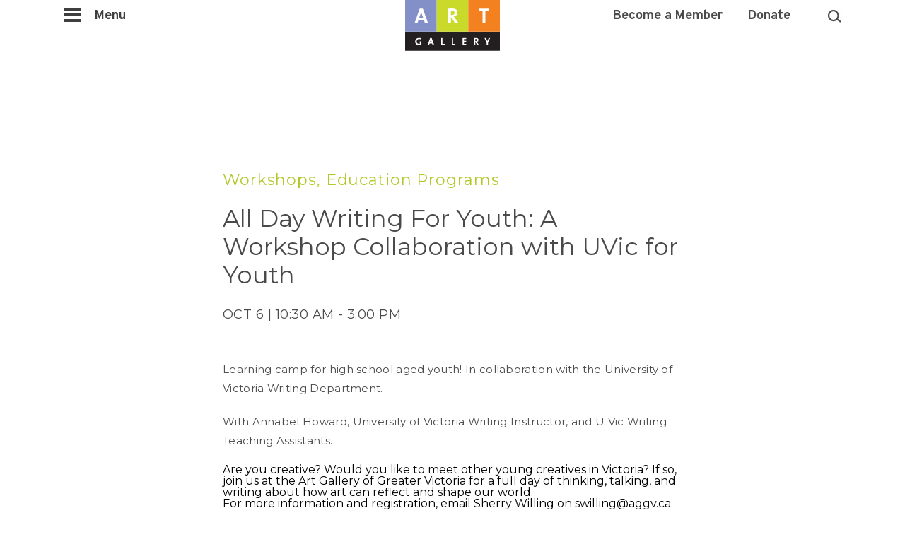

--- FILE ---
content_type: text/html; charset=UTF-8
request_url: https://aggv.ca/events/all-day-writing-for-youth-a-workshop-collaboration-with-uvic-for-youth/
body_size: 16981
content:
<!DOCTYPE html>
<html>
    <head>
        <title>All Day Writing For Youth: A Workshop Collaboration with UVic for Youth | Art Gallery of Greater Victoria</title>
        <meta charset="UTF-8">
        <meta name="viewport" content="width=device-width, initial-scale=1.0">
        <link rel="shortcut icon" type="image/x-icon" href="/wp-content/themes/art/favicon_0.ico">
        <meta name='robots' content='index, follow, max-image-preview:large, max-snippet:-1, max-video-preview:-1' />

            <script data-no-defer="1" data-ezscrex="false" data-cfasync="false" data-pagespeed-no-defer data-cookieconsent="ignore">
                var ctPublicFunctions = {"_ajax_nonce":"8840b72dd9","_rest_nonce":"bae892fe28","_ajax_url":"\/wp-admin\/admin-ajax.php","_rest_url":"https:\/\/aggv.ca\/wp-json\/","data__cookies_type":"none","data__ajax_type":"admin_ajax","data__bot_detector_enabled":1,"data__frontend_data_log_enabled":1,"cookiePrefix":"","wprocket_detected":false,"host_url":"aggv.ca","text__ee_click_to_select":"Click to select the whole data","text__ee_original_email":"The complete one is","text__ee_got_it":"Got it","text__ee_blocked":"Blocked","text__ee_cannot_connect":"Cannot connect","text__ee_cannot_decode":"Can not decode email. Unknown reason","text__ee_email_decoder":"CleanTalk email decoder","text__ee_wait_for_decoding":"The magic is on the way!","text__ee_decoding_process":"Please wait a few seconds while we decode the contact data."}
            </script>
        
            <script data-no-defer="1" data-ezscrex="false" data-cfasync="false" data-pagespeed-no-defer data-cookieconsent="ignore">
                var ctPublic = {"_ajax_nonce":"8840b72dd9","settings__forms__check_internal":0,"settings__forms__check_external":0,"settings__forms__force_protection":0,"settings__forms__search_test":1,"settings__forms__wc_add_to_cart":0,"settings__data__bot_detector_enabled":1,"settings__sfw__anti_crawler":0,"blog_home":"https:\/\/aggv.ca\/","pixel__setting":"3","pixel__enabled":false,"pixel__url":"https:\/\/moderate9-v4.cleantalk.org\/pixel\/1264d5ea1a9066baec71d4bbb19cc808.gif","data__email_check_before_post":1,"data__email_check_exist_post":0,"data__cookies_type":"none","data__key_is_ok":false,"data__visible_fields_required":true,"wl_brandname":"Anti-Spam by CleanTalk","wl_brandname_short":"CleanTalk","ct_checkjs_key":2048901151,"emailEncoderPassKey":"86ccd00a3b1da59db94a85a713742562","bot_detector_forms_excluded":"W10=","advancedCacheExists":false,"varnishCacheExists":false,"wc_ajax_add_to_cart":false}
            </script>
        
	<!-- This site is optimized with the Yoast SEO plugin v26.7 - https://yoast.com/wordpress/plugins/seo/ -->
	<link rel="canonical" href="https://aggv.ca/events/all-day-writing-for-youth-a-workshop-collaboration-with-uvic-for-youth/" />
	<meta property="og:locale" content="en_US" />
	<meta property="og:type" content="article" />
	<meta property="og:title" content="All Day Writing For Youth: A Workshop Collaboration with UVic for Youth - Art Gallery of Greater Victoria" />
	<meta property="og:description" content="Learning camp for high school aged youth! In collaboration with the University of Victoria Writing Department. With Annabel Howard, University of Victoria Writing Instructor, and U Vic Writing Teaching Assistants. Are you creative? Would you like to meet other young creatives in Victoria? If so, join us at the Art Gallery of Greater Victoria for [&hellip;]" />
	<meta property="og:url" content="https://aggv.ca/events/all-day-writing-for-youth-a-workshop-collaboration-with-uvic-for-youth/" />
	<meta property="og:site_name" content="Art Gallery of Greater Victoria" />
	<meta property="article:modified_time" content="2018-08-28T17:45:04+00:00" />
	<meta property="og:image" content="https://aggv.ca/wp-content/uploads/2018/06/youth-web-writing-e1528409371873.png" />
	<meta property="og:image:width" content="988" />
	<meta property="og:image:height" content="288" />
	<meta property="og:image:type" content="image/png" />
	<meta name="twitter:card" content="summary_large_image" />
	<script type="application/ld+json" class="yoast-schema-graph">{"@context":"https://schema.org","@graph":[{"@type":"WebPage","@id":"https://aggv.ca/events/all-day-writing-for-youth-a-workshop-collaboration-with-uvic-for-youth/","url":"https://aggv.ca/events/all-day-writing-for-youth-a-workshop-collaboration-with-uvic-for-youth/","name":"All Day Writing For Youth: A Workshop Collaboration with UVic for Youth - Art Gallery of Greater Victoria","isPartOf":{"@id":"https://aggv.ca/#website"},"primaryImageOfPage":{"@id":"https://aggv.ca/events/all-day-writing-for-youth-a-workshop-collaboration-with-uvic-for-youth/#primaryimage"},"image":{"@id":"https://aggv.ca/events/all-day-writing-for-youth-a-workshop-collaboration-with-uvic-for-youth/#primaryimage"},"thumbnailUrl":"https://aggv.ca/wp-content/uploads/2018/06/youth-web-writing-e1528409371873.png","datePublished":"2018-08-23T18:31:48+00:00","dateModified":"2018-08-28T17:45:04+00:00","breadcrumb":{"@id":"https://aggv.ca/events/all-day-writing-for-youth-a-workshop-collaboration-with-uvic-for-youth/#breadcrumb"},"inLanguage":"en-US","potentialAction":[{"@type":"ReadAction","target":["https://aggv.ca/events/all-day-writing-for-youth-a-workshop-collaboration-with-uvic-for-youth/"]}]},{"@type":"ImageObject","inLanguage":"en-US","@id":"https://aggv.ca/events/all-day-writing-for-youth-a-workshop-collaboration-with-uvic-for-youth/#primaryimage","url":"https://aggv.ca/wp-content/uploads/2018/06/youth-web-writing-e1528409371873.png","contentUrl":"https://aggv.ca/wp-content/uploads/2018/06/youth-web-writing-e1528409371873.png","width":988,"height":288},{"@type":"BreadcrumbList","@id":"https://aggv.ca/events/all-day-writing-for-youth-a-workshop-collaboration-with-uvic-for-youth/#breadcrumb","itemListElement":[{"@type":"ListItem","position":1,"name":"Home","item":"https://aggv.ca/"},{"@type":"ListItem","position":2,"name":"All Day Writing For Youth: A Workshop Collaboration with UVic for Youth"}]},{"@type":"WebSite","@id":"https://aggv.ca/#website","url":"https://aggv.ca/","name":"Art Gallery of Greater Victoria","description":"Add art to your life.","potentialAction":[{"@type":"SearchAction","target":{"@type":"EntryPoint","urlTemplate":"https://aggv.ca/?s={search_term_string}"},"query-input":{"@type":"PropertyValueSpecification","valueRequired":true,"valueName":"search_term_string"}}],"inLanguage":"en-US"}]}</script>
	<!-- / Yoast SEO plugin. -->


<link rel='dns-prefetch' href='//fd.cleantalk.org' />
<link rel='dns-prefetch' href='//maps.google.com' />
<link rel='dns-prefetch' href='//fonts.googleapis.com' />
<link rel="alternate" title="oEmbed (JSON)" type="application/json+oembed" href="https://aggv.ca/wp-json/oembed/1.0/embed?url=https%3A%2F%2Faggv.ca%2Fevents%2Fall-day-writing-for-youth-a-workshop-collaboration-with-uvic-for-youth%2F" />
<link rel="alternate" title="oEmbed (XML)" type="text/xml+oembed" href="https://aggv.ca/wp-json/oembed/1.0/embed?url=https%3A%2F%2Faggv.ca%2Fevents%2Fall-day-writing-for-youth-a-workshop-collaboration-with-uvic-for-youth%2F&#038;format=xml" />
<style id='wp-img-auto-sizes-contain-inline-css' type='text/css'>
img:is([sizes=auto i],[sizes^="auto," i]){contain-intrinsic-size:3000px 1500px}
/*# sourceURL=wp-img-auto-sizes-contain-inline-css */
</style>
<link rel='stylesheet' id='sbi_styles-css' href='https://aggv.ca/wp-content/plugins/instagram-feed-pro/css/sbi-styles.min.css?ver=6.9.0' type='text/css' media='all' />
<style id='wp-emoji-styles-inline-css' type='text/css'>

	img.wp-smiley, img.emoji {
		display: inline !important;
		border: none !important;
		box-shadow: none !important;
		height: 1em !important;
		width: 1em !important;
		margin: 0 0.07em !important;
		vertical-align: -0.1em !important;
		background: none !important;
		padding: 0 !important;
	}
/*# sourceURL=wp-emoji-styles-inline-css */
</style>
<style id='wp-block-library-inline-css' type='text/css'>
:root{--wp-block-synced-color:#7a00df;--wp-block-synced-color--rgb:122,0,223;--wp-bound-block-color:var(--wp-block-synced-color);--wp-editor-canvas-background:#ddd;--wp-admin-theme-color:#007cba;--wp-admin-theme-color--rgb:0,124,186;--wp-admin-theme-color-darker-10:#006ba1;--wp-admin-theme-color-darker-10--rgb:0,107,160.5;--wp-admin-theme-color-darker-20:#005a87;--wp-admin-theme-color-darker-20--rgb:0,90,135;--wp-admin-border-width-focus:2px}@media (min-resolution:192dpi){:root{--wp-admin-border-width-focus:1.5px}}.wp-element-button{cursor:pointer}:root .has-very-light-gray-background-color{background-color:#eee}:root .has-very-dark-gray-background-color{background-color:#313131}:root .has-very-light-gray-color{color:#eee}:root .has-very-dark-gray-color{color:#313131}:root .has-vivid-green-cyan-to-vivid-cyan-blue-gradient-background{background:linear-gradient(135deg,#00d084,#0693e3)}:root .has-purple-crush-gradient-background{background:linear-gradient(135deg,#34e2e4,#4721fb 50%,#ab1dfe)}:root .has-hazy-dawn-gradient-background{background:linear-gradient(135deg,#faaca8,#dad0ec)}:root .has-subdued-olive-gradient-background{background:linear-gradient(135deg,#fafae1,#67a671)}:root .has-atomic-cream-gradient-background{background:linear-gradient(135deg,#fdd79a,#004a59)}:root .has-nightshade-gradient-background{background:linear-gradient(135deg,#330968,#31cdcf)}:root .has-midnight-gradient-background{background:linear-gradient(135deg,#020381,#2874fc)}:root{--wp--preset--font-size--normal:16px;--wp--preset--font-size--huge:42px}.has-regular-font-size{font-size:1em}.has-larger-font-size{font-size:2.625em}.has-normal-font-size{font-size:var(--wp--preset--font-size--normal)}.has-huge-font-size{font-size:var(--wp--preset--font-size--huge)}.has-text-align-center{text-align:center}.has-text-align-left{text-align:left}.has-text-align-right{text-align:right}.has-fit-text{white-space:nowrap!important}#end-resizable-editor-section{display:none}.aligncenter{clear:both}.items-justified-left{justify-content:flex-start}.items-justified-center{justify-content:center}.items-justified-right{justify-content:flex-end}.items-justified-space-between{justify-content:space-between}.screen-reader-text{border:0;clip-path:inset(50%);height:1px;margin:-1px;overflow:hidden;padding:0;position:absolute;width:1px;word-wrap:normal!important}.screen-reader-text:focus{background-color:#ddd;clip-path:none;color:#444;display:block;font-size:1em;height:auto;left:5px;line-height:normal;padding:15px 23px 14px;text-decoration:none;top:5px;width:auto;z-index:100000}html :where(.has-border-color){border-style:solid}html :where([style*=border-top-color]){border-top-style:solid}html :where([style*=border-right-color]){border-right-style:solid}html :where([style*=border-bottom-color]){border-bottom-style:solid}html :where([style*=border-left-color]){border-left-style:solid}html :where([style*=border-width]){border-style:solid}html :where([style*=border-top-width]){border-top-style:solid}html :where([style*=border-right-width]){border-right-style:solid}html :where([style*=border-bottom-width]){border-bottom-style:solid}html :where([style*=border-left-width]){border-left-style:solid}html :where(img[class*=wp-image-]){height:auto;max-width:100%}:where(figure){margin:0 0 1em}html :where(.is-position-sticky){--wp-admin--admin-bar--position-offset:var(--wp-admin--admin-bar--height,0px)}@media screen and (max-width:600px){html :where(.is-position-sticky){--wp-admin--admin-bar--position-offset:0px}}

/*# sourceURL=wp-block-library-inline-css */
</style><style id='global-styles-inline-css' type='text/css'>
:root{--wp--preset--aspect-ratio--square: 1;--wp--preset--aspect-ratio--4-3: 4/3;--wp--preset--aspect-ratio--3-4: 3/4;--wp--preset--aspect-ratio--3-2: 3/2;--wp--preset--aspect-ratio--2-3: 2/3;--wp--preset--aspect-ratio--16-9: 16/9;--wp--preset--aspect-ratio--9-16: 9/16;--wp--preset--color--black: #000000;--wp--preset--color--cyan-bluish-gray: #abb8c3;--wp--preset--color--white: #ffffff;--wp--preset--color--pale-pink: #f78da7;--wp--preset--color--vivid-red: #cf2e2e;--wp--preset--color--luminous-vivid-orange: #ff6900;--wp--preset--color--luminous-vivid-amber: #fcb900;--wp--preset--color--light-green-cyan: #7bdcb5;--wp--preset--color--vivid-green-cyan: #00d084;--wp--preset--color--pale-cyan-blue: #8ed1fc;--wp--preset--color--vivid-cyan-blue: #0693e3;--wp--preset--color--vivid-purple: #9b51e0;--wp--preset--gradient--vivid-cyan-blue-to-vivid-purple: linear-gradient(135deg,rgb(6,147,227) 0%,rgb(155,81,224) 100%);--wp--preset--gradient--light-green-cyan-to-vivid-green-cyan: linear-gradient(135deg,rgb(122,220,180) 0%,rgb(0,208,130) 100%);--wp--preset--gradient--luminous-vivid-amber-to-luminous-vivid-orange: linear-gradient(135deg,rgb(252,185,0) 0%,rgb(255,105,0) 100%);--wp--preset--gradient--luminous-vivid-orange-to-vivid-red: linear-gradient(135deg,rgb(255,105,0) 0%,rgb(207,46,46) 100%);--wp--preset--gradient--very-light-gray-to-cyan-bluish-gray: linear-gradient(135deg,rgb(238,238,238) 0%,rgb(169,184,195) 100%);--wp--preset--gradient--cool-to-warm-spectrum: linear-gradient(135deg,rgb(74,234,220) 0%,rgb(151,120,209) 20%,rgb(207,42,186) 40%,rgb(238,44,130) 60%,rgb(251,105,98) 80%,rgb(254,248,76) 100%);--wp--preset--gradient--blush-light-purple: linear-gradient(135deg,rgb(255,206,236) 0%,rgb(152,150,240) 100%);--wp--preset--gradient--blush-bordeaux: linear-gradient(135deg,rgb(254,205,165) 0%,rgb(254,45,45) 50%,rgb(107,0,62) 100%);--wp--preset--gradient--luminous-dusk: linear-gradient(135deg,rgb(255,203,112) 0%,rgb(199,81,192) 50%,rgb(65,88,208) 100%);--wp--preset--gradient--pale-ocean: linear-gradient(135deg,rgb(255,245,203) 0%,rgb(182,227,212) 50%,rgb(51,167,181) 100%);--wp--preset--gradient--electric-grass: linear-gradient(135deg,rgb(202,248,128) 0%,rgb(113,206,126) 100%);--wp--preset--gradient--midnight: linear-gradient(135deg,rgb(2,3,129) 0%,rgb(40,116,252) 100%);--wp--preset--font-size--small: 13px;--wp--preset--font-size--medium: 20px;--wp--preset--font-size--large: 36px;--wp--preset--font-size--x-large: 42px;--wp--preset--spacing--20: 0.44rem;--wp--preset--spacing--30: 0.67rem;--wp--preset--spacing--40: 1rem;--wp--preset--spacing--50: 1.5rem;--wp--preset--spacing--60: 2.25rem;--wp--preset--spacing--70: 3.38rem;--wp--preset--spacing--80: 5.06rem;--wp--preset--shadow--natural: 6px 6px 9px rgba(0, 0, 0, 0.2);--wp--preset--shadow--deep: 12px 12px 50px rgba(0, 0, 0, 0.4);--wp--preset--shadow--sharp: 6px 6px 0px rgba(0, 0, 0, 0.2);--wp--preset--shadow--outlined: 6px 6px 0px -3px rgb(255, 255, 255), 6px 6px rgb(0, 0, 0);--wp--preset--shadow--crisp: 6px 6px 0px rgb(0, 0, 0);}:where(.is-layout-flex){gap: 0.5em;}:where(.is-layout-grid){gap: 0.5em;}body .is-layout-flex{display: flex;}.is-layout-flex{flex-wrap: wrap;align-items: center;}.is-layout-flex > :is(*, div){margin: 0;}body .is-layout-grid{display: grid;}.is-layout-grid > :is(*, div){margin: 0;}:where(.wp-block-columns.is-layout-flex){gap: 2em;}:where(.wp-block-columns.is-layout-grid){gap: 2em;}:where(.wp-block-post-template.is-layout-flex){gap: 1.25em;}:where(.wp-block-post-template.is-layout-grid){gap: 1.25em;}.has-black-color{color: var(--wp--preset--color--black) !important;}.has-cyan-bluish-gray-color{color: var(--wp--preset--color--cyan-bluish-gray) !important;}.has-white-color{color: var(--wp--preset--color--white) !important;}.has-pale-pink-color{color: var(--wp--preset--color--pale-pink) !important;}.has-vivid-red-color{color: var(--wp--preset--color--vivid-red) !important;}.has-luminous-vivid-orange-color{color: var(--wp--preset--color--luminous-vivid-orange) !important;}.has-luminous-vivid-amber-color{color: var(--wp--preset--color--luminous-vivid-amber) !important;}.has-light-green-cyan-color{color: var(--wp--preset--color--light-green-cyan) !important;}.has-vivid-green-cyan-color{color: var(--wp--preset--color--vivid-green-cyan) !important;}.has-pale-cyan-blue-color{color: var(--wp--preset--color--pale-cyan-blue) !important;}.has-vivid-cyan-blue-color{color: var(--wp--preset--color--vivid-cyan-blue) !important;}.has-vivid-purple-color{color: var(--wp--preset--color--vivid-purple) !important;}.has-black-background-color{background-color: var(--wp--preset--color--black) !important;}.has-cyan-bluish-gray-background-color{background-color: var(--wp--preset--color--cyan-bluish-gray) !important;}.has-white-background-color{background-color: var(--wp--preset--color--white) !important;}.has-pale-pink-background-color{background-color: var(--wp--preset--color--pale-pink) !important;}.has-vivid-red-background-color{background-color: var(--wp--preset--color--vivid-red) !important;}.has-luminous-vivid-orange-background-color{background-color: var(--wp--preset--color--luminous-vivid-orange) !important;}.has-luminous-vivid-amber-background-color{background-color: var(--wp--preset--color--luminous-vivid-amber) !important;}.has-light-green-cyan-background-color{background-color: var(--wp--preset--color--light-green-cyan) !important;}.has-vivid-green-cyan-background-color{background-color: var(--wp--preset--color--vivid-green-cyan) !important;}.has-pale-cyan-blue-background-color{background-color: var(--wp--preset--color--pale-cyan-blue) !important;}.has-vivid-cyan-blue-background-color{background-color: var(--wp--preset--color--vivid-cyan-blue) !important;}.has-vivid-purple-background-color{background-color: var(--wp--preset--color--vivid-purple) !important;}.has-black-border-color{border-color: var(--wp--preset--color--black) !important;}.has-cyan-bluish-gray-border-color{border-color: var(--wp--preset--color--cyan-bluish-gray) !important;}.has-white-border-color{border-color: var(--wp--preset--color--white) !important;}.has-pale-pink-border-color{border-color: var(--wp--preset--color--pale-pink) !important;}.has-vivid-red-border-color{border-color: var(--wp--preset--color--vivid-red) !important;}.has-luminous-vivid-orange-border-color{border-color: var(--wp--preset--color--luminous-vivid-orange) !important;}.has-luminous-vivid-amber-border-color{border-color: var(--wp--preset--color--luminous-vivid-amber) !important;}.has-light-green-cyan-border-color{border-color: var(--wp--preset--color--light-green-cyan) !important;}.has-vivid-green-cyan-border-color{border-color: var(--wp--preset--color--vivid-green-cyan) !important;}.has-pale-cyan-blue-border-color{border-color: var(--wp--preset--color--pale-cyan-blue) !important;}.has-vivid-cyan-blue-border-color{border-color: var(--wp--preset--color--vivid-cyan-blue) !important;}.has-vivid-purple-border-color{border-color: var(--wp--preset--color--vivid-purple) !important;}.has-vivid-cyan-blue-to-vivid-purple-gradient-background{background: var(--wp--preset--gradient--vivid-cyan-blue-to-vivid-purple) !important;}.has-light-green-cyan-to-vivid-green-cyan-gradient-background{background: var(--wp--preset--gradient--light-green-cyan-to-vivid-green-cyan) !important;}.has-luminous-vivid-amber-to-luminous-vivid-orange-gradient-background{background: var(--wp--preset--gradient--luminous-vivid-amber-to-luminous-vivid-orange) !important;}.has-luminous-vivid-orange-to-vivid-red-gradient-background{background: var(--wp--preset--gradient--luminous-vivid-orange-to-vivid-red) !important;}.has-very-light-gray-to-cyan-bluish-gray-gradient-background{background: var(--wp--preset--gradient--very-light-gray-to-cyan-bluish-gray) !important;}.has-cool-to-warm-spectrum-gradient-background{background: var(--wp--preset--gradient--cool-to-warm-spectrum) !important;}.has-blush-light-purple-gradient-background{background: var(--wp--preset--gradient--blush-light-purple) !important;}.has-blush-bordeaux-gradient-background{background: var(--wp--preset--gradient--blush-bordeaux) !important;}.has-luminous-dusk-gradient-background{background: var(--wp--preset--gradient--luminous-dusk) !important;}.has-pale-ocean-gradient-background{background: var(--wp--preset--gradient--pale-ocean) !important;}.has-electric-grass-gradient-background{background: var(--wp--preset--gradient--electric-grass) !important;}.has-midnight-gradient-background{background: var(--wp--preset--gradient--midnight) !important;}.has-small-font-size{font-size: var(--wp--preset--font-size--small) !important;}.has-medium-font-size{font-size: var(--wp--preset--font-size--medium) !important;}.has-large-font-size{font-size: var(--wp--preset--font-size--large) !important;}.has-x-large-font-size{font-size: var(--wp--preset--font-size--x-large) !important;}
/*# sourceURL=global-styles-inline-css */
</style>

<style id='classic-theme-styles-inline-css' type='text/css'>
/*! This file is auto-generated */
.wp-block-button__link{color:#fff;background-color:#32373c;border-radius:9999px;box-shadow:none;text-decoration:none;padding:calc(.667em + 2px) calc(1.333em + 2px);font-size:1.125em}.wp-block-file__button{background:#32373c;color:#fff;text-decoration:none}
/*# sourceURL=/wp-includes/css/classic-themes.min.css */
</style>
<link rel='stylesheet' id='cleantalk-public-css-css' href='https://aggv.ca/wp-content/plugins/cleantalk-spam-protect/css/cleantalk-public.min.css?ver=6.70.1_1767057063' type='text/css' media='all' />
<link rel='stylesheet' id='cleantalk-email-decoder-css-css' href='https://aggv.ca/wp-content/plugins/cleantalk-spam-protect/css/cleantalk-email-decoder.min.css?ver=6.70.1_1767057063' type='text/css' media='all' />
<link rel='stylesheet' id='google-fonts-css' href='https://fonts.googleapis.com/css?family=Montserrat%3A200%2C300%2C400%2C700%2C800%7COpen+Sans%3A300%2C400%2C700&#038;ver=6.9' type='text/css' media='all' />
<link rel='stylesheet' id='theme-styles-css' href='https://aggv.ca/wp-content/themes/art/assets/css/styles.css?ver=1.5.15' type='text/css' media='all' />
<link rel='stylesheet' id='style-css' href='https://aggv.ca/wp-content/themes/art/assets/css/flickity.css?ver=1.5.15' type='text/css' media='' />
<link rel='stylesheet' id='style-fullcalendar-css' href='https://aggv.ca/wp-content/themes/art/assets/css/fullcalendar.css?ver=6.9' type='text/css' media='all' />
<link rel='stylesheet' id='style-slider-css' href='https://aggv.ca/wp-content/themes/art/assets/css/styles-live.css?ver=1.5.15' type='text/css' media='' />
<link rel='stylesheet' id='jqueryUI_CSS-css' href='https://aggv.ca/wp-content/themes/art/assets/css/jquery-ui.css?ver=1.5.15' type='text/css' media='' />
<link rel='stylesheet' id='animation-css' href='https://aggv.ca/wp-content/themes/art/assets/css/aos.css?ver=1.5.15' type='text/css' media='' />
<link rel='stylesheet' id='annual-appeal-css' href='https://aggv.ca/wp-content/themes/art/assets/css/annual-appeal.css?ver=1.5.15' type='text/css' media='' />
<link rel='stylesheet' id='slidebars-css' href='https://aggv.ca/wp-content/plugins/off-canvas-sidebars/slidebars/slidebars.css?ver=0.5.9' type='text/css' media='all' />
<link rel='stylesheet' id='off-canvas-sidebars-css' href='https://aggv.ca/wp-content/plugins/off-canvas-sidebars/css/off-canvas-sidebars.css?ver=0.5.9' type='text/css' media='all' />
<style id='off-canvas-sidebars-inline-css' type='text/css'>
#ocs-site {background-color:#ffffff;}.ocs-slidebar.ocs-main-navigation {background-color: #ffffff;}
/*# sourceURL=off-canvas-sidebars-inline-css */
</style>
<script type="text/javascript" src="https://aggv.ca/wp-includes/js/jquery/jquery.min.js?ver=3.7.1" id="jquery-core-js"></script>
<script type="text/javascript" src="https://aggv.ca/wp-includes/js/jquery/jquery-migrate.min.js?ver=3.4.1" id="jquery-migrate-js"></script>
<script type="text/javascript" src="https://aggv.ca/wp-content/plugins/cleantalk-spam-protect/js/apbct-public-bundle.min.js?ver=6.70.1_1767057063" id="apbct-public-bundle.min-js-js"></script>
<script type="text/javascript" src="https://fd.cleantalk.org/ct-bot-detector-wrapper.js?ver=6.70.1" id="ct_bot_detector-js" defer="defer" data-wp-strategy="defer"></script>
<link rel="https://api.w.org/" href="https://aggv.ca/wp-json/" /><link rel="alternate" title="JSON" type="application/json" href="https://aggv.ca/wp-json/wp/v2/tf_events/613608" /><link rel="EditURI" type="application/rsd+xml" title="RSD" href="https://aggv.ca/xmlrpc.php?rsd" />
<link rel='shortlink' href='https://aggv.ca/?p=613608' />
 <style> .ppw-ppf-input-container { background-color: !important; padding: px!important; border-radius: px!important; } .ppw-ppf-input-container div.ppw-ppf-headline { font-size: px!important; font-weight: !important; color: !important; } .ppw-ppf-input-container div.ppw-ppf-desc { font-size: px!important; font-weight: !important; color: !important; } .ppw-ppf-input-container label.ppw-pwd-label { font-size: px!important; font-weight: !important; color: !important; } div.ppwp-wrong-pw-error { font-size: px!important; font-weight: !important; color: #dc3232!important; background: !important; } .ppw-ppf-input-container input[type='submit'] { color: !important; background: !important; } .ppw-ppf-input-container input[type='submit']:hover { color: !important; background: !important; } .ppw-ppf-desc-below { font-size: px!important; font-weight: !important; color: !important; } </style>  <style> .ppw-form { background-color: !important; padding: px!important; border-radius: px!important; } .ppw-headline.ppw-pcp-pf-headline { font-size: px!important; font-weight: !important; color: !important; } .ppw-description.ppw-pcp-pf-desc { font-size: px!important; font-weight: !important; color: !important; } .ppw-pcp-pf-desc-above-btn { display: block; } .ppw-pcp-pf-desc-below-form { font-size: px!important; font-weight: !important; color: !important; } .ppw-input label.ppw-pcp-password-label { font-size: px!important; font-weight: !important; color: !important; } .ppw-form input[type='submit'] { color: !important; background: !important; } .ppw-form input[type='submit']:hover { color: !important; background: !important; } div.ppw-error.ppw-pcp-pf-error-msg { font-size: px!important; font-weight: !important; color: #dc3232!important; background: !important; } </style>         <script>window.twttr=(function (d,s,id){var js,fjs = d.getElementsByTagName(s)[0],t = window.twttr || {};if (d.getElementById(id))return t;js = d.createElement(s);js.id = id;js.src = "https://platform.twitter.com/widgets.js";fjs.parentNode.insertBefore(js, fjs);t._e = [];t.ready = function (f) {t._e.push(f);};return t;}(document, "script", "twitter-wjs"));</script>
        <style>.max-page-archive{width:100%;max-width:1300px;margin:auto;padding:180px 0 80px}.max-page-archive h1{text-align:center}@media (max-width:767px){.max-page-archive{padding-top:80px}.max-page-archive h1{padding-bottom:40px}}.max-page-archive .archive-row{padding-top:40px;display:table}@media (max-width:1330px){.max-page-archive .archive-row{padding:40px 30px 0}}@media (min-width:768px){.max-page-archive .archive-row{text-align:center;width:100%;padding-top:40px}}.max-page-archive .archive-row div{text-align:left;margin-bottom:50px}@media (min-width:768px){.max-page-archive .archive-row div{display:table-cell;width:29%;padding-right:20px;margin-bottom:0}.max-page-archive .archive-row div:nth-child(3n+3){padding-right:0;width:27.4%}}@media (max-width:499px){.max-page-archive .archive-row{padding-top:0}.max-page-archive .archive-row:nth-of-type(0){padding-top:40!important}}.plus-link{height:30px;width:30px;background:url(/wp-content/themes/art/assets/images/plus.svg);background-size:30px 30px;display:block;cursor:pointer;transition:all .3s ease-in-out}.plus-link:hover{background:url(/wp-content/themes/art/assets/images/plus-hover.svg);background-size:30px 30px;height:30px;width:30px}.media-room{padding-top:62px!important}.media-room .massey-col{position:relative}@media (max-width:767px){.media-room .massey-col{padding-bottom:50px}}.media-room .massey-col .rule{border-bottom:1px solid #979797;position:absolute;bottom:-30px;left:0;clear:both;width:90%!important;height:10px;margin-top:30px}.media-room .massey-col .pdf-download{background:#E6E5E5;padding:20px 40px;border-radius:30px;font-size:14px;color:#4A4A4A;transition:color .5s ease;margin-top:20px;display:inline-block;margin-bottom:20px}.media-intro,.partners{margin:0 auto;text-align:center}.media-room .massey-col .pdf-download.active,.media-room .massey-col .pdf-download:active,.media-room .massey-col .pdf-download:hover{color:#B3C92A}.media-room .massey-col .pdf-download:before{content:url(/wp-content/themes/art/assets/images/pdf-call.jpg);left:-12px;position:relative;top:2px}.media-intro{max-width:849px;padding:0 20px}.media-intro p{font-size:15px;color:#4A4A4A;letter-spacing:.31px;line-height:27px;padding-top:40px}.media-intro p a{color:#B3C92A;transition:color .7s ease}.media-intro p a.active,.media-intro p a:active,.media-intro p a:hover{color:#8390C7}.media-intro p:last-child{padding-top:12px}.post-type-archive-media .max-page-archive.massey .filters-massey{padding-bottom:0}.partners{max-width:650px}.partners-menu{position:relative;top:0;left:0;z-index:1;width:100%;margin-bottom:20px;-webkit-transition:all .2s ease-in-out;-moz-transition:all .2s ease-in-out;-o-transition:all .2s ease-in-out;-ms-transition:all .2s ease-in-out;transition:all .2s ease-in-out}.partners-menu .plus-link{margin:0 0 20px 20px}.partners-menu ul{visibility:hidden;opacity:0;max-height:0;transition:max-height .35s ease-out;overflow:hidden}@media (min-width:1351px){.partners-menu .plus-link{margin:0 0 20px;display:none}.partners-menu{position:fixed;top:678px;left:40px;max-width:200px;margin-bottom:0}.partners-menu ul{visibility:visible;opacity:1;max-height:500px}}.partners-menu ul li{border-bottom:1px solid #4A4A4A;padding:12px 0}.partners-menu ul li a{font-family:Montserrat,sans-serif;font-weight:700;font-size:11px;color:#4A4A4A;letter-spacing:.59px;transition:color .7s ease;text-transform:uppercase}.partners-menu ul li a.active,.partners-menu ul li a:active,.partners-menu ul li a:hover{color:#B3C92A}.partners-menu ul li:last-of-type{border-bottom:none}.partners-menu ul.part-active{visibility:visible;opacity:1;max-height:600px;transition:max-height .25s ease-in;text-align:center}@media (min-width:1024px){.partners-menu.f-nav-position{top:400px}}@media (min-width:768px){.partners-menu ul li{padding:8px 0}.partners-menu.fixedMenu{top:90px}}.partners-rows div{background:#fff;padding:120px 20px 50px;clear:left;text-align:center}.partners-rows div .no-logo{background:0 0;padding:30px 0;font-size:14px;color:#4A4A4A;letter-spacing:.29px;line-height:26px;text-transform:uppercase;max-width:850px;margin:0 auto}.partners-rows div .no-logo em{display:block;padding-top:30px}.partners-rows div .logos-container{max-width:850px;margin:0 auto;background:0 0;border-top:1px solid #BEBDBE;padding:50px 0}.partners-rows div .logos-container div.partners-logo{display:block;padding:0;margin-bottom:20px;background:0 0}.full-cta,.partners-rows .part-cat:nth-child(odd){background:#D8D8D8}@media (min-width:499px){.partners-rows div .logos-container div.partners-logo{display:inline-block;width:48%;margin-right:20px}}@media (min-width:768px) and (max-width:1023px){.partners-rows div .logos-container div.partners-logo{display:inline-block;width:31%;margin-right:20px}}@media (min-width:1024px){.partners-rows div .logos-container div.partners-logo{display:inline-block;width:22%;margin-right:20px;margin-bottom:40px}}.partners-rows div .logos-container div.partners-logo img{width:100%;height:auto}@media (min-width:499px){.partners-rows div .logos-container div.partners-logo:nth-child(2n){margin-right:0}}@media (min-width:768px){.partners-rows div .logos-container div.partners-logo:nth-child(2n){margin-right:20px}}@media (min-width:768px) and (max-width:1023px){.partners-rows div .logos-container div.partners-logo:nth-child(3n){margin-right:0}}@media (min-width:1024px){.partners-rows div .logos-container div.partners-logo:nth-child(3n){margin-right:20px}}@media (min-width:768px) and (max-width:1023px){.partners-rows div .logos-container div.partners-logo:last-child{margin-right:0}}.partners-rows div h3{font-size:18px;color:#4A4A4A;letter-spacing:.82px;font-weight:700;line-height:27px;text-transform:uppercase;padding-bottom:30px}.page-content .partner-intro{text-align:center;max-width:849px;margin:0 auto;padding:0 20px}.page-content .partner-intro p:first-of-type{padding-top:20px}@media (max-width:767px){.page-content .partner-intro p:first-of-type{padding-top:0}}.rec-partners{padding-top:40px;float:left}@media (max-width:1330px){.rec-partners{padding:40px 30px 0}}@media (min-width:768px){.rec-partners{text-align:center;width:100%;padding-top:40px}.rec-partners div{float:left;width:34%;padding-right:20px}}.rec-partners div{text-align:left;margin-bottom:50px}.rec-partners div h2{font-weight:400;padding:20px 0 17px;font-size:22px;font-size:1.375rem;line-height:20px;line-height:1.25rem}@media (min-width:1024px){.rec-partners div h2{font-size:22px;font-size:1.375rem;line-height:20px;line-height:1.25rem}}@media (max-width:499px){.rec-partners div h2{font-size:18px;font-size:1.125rem;line-height:17px;line-height:1.0625rem}}.full-cta p,.text-below p{color:#4A4A4A;letter-spacing:.31px;line-height:27px;margin-bottom:20px}@media (min-width:768px){.rec-partners div:nth-child(3n+3){padding-right:0;width:31.8%}}@media (max-width:1330px){.text-below{padding:40px 30px 0}}.text-below p{font-size:12px}@media (min-width:1024px){.studio{padding-top:60px}}.full-cta{padding:50px 20px 60px;clear:left;text-align:center}.full-cta h2{padding-bottom:30px}.full-cta p{font-size:15px}.white{background:#fff}#ie .aos-init{opacity:1;transform:translateY(0)}</style>
        <script>
        (function (i, s, o, g, r, a, m) {
            i["GoogleAnalyticsObject"] = r;
            i[r] = i[r] || function () {
                    (i[r].q = i[r].q || []).push(arguments)
            }, i[r].l = 1 * new Date();
            a = s.createElement(o), m = s.getElementsByTagName(o)[0];
            a.async = 1;
            a.src = g;
            m.parentNode.insertBefore(a, m)
    })(window, document, "script", "//www.google-analytics.com/analytics.js", "ga");
    ga("create", "UA-82202889-1", {"cookieDomain": "auto"});
    ga("send", "pageview");</script>
<link rel="preconnect" href="https://fonts.googleapis.com"><link rel="preconnect" href="https://fonts.gstatic.com" crossorigin><link href="https://fonts.googleapis.com/css2?family=Overpass:wght@400;700&display=swap" rel="stylesheet">    <script type="text/javascript">
                            var ajaxurl = 'https://aggv.ca/wp-admin/admin-ajax.php';
    </script>
    		<style type="text/css" id="wp-custom-css">
			.hero-intro .btn {
	background-color: #fff;
	border: 1px solid #fff;
}

.hero-intro .btn:hover {
	background-color: #000;
	color:#fff;
}

.dark-text p, .left-col.dark-text p, .left-col.dark-text h2, .left-col.dark-text h3, .left-col.dark-text h4, .left-col.dark-text h5 {
	color: #333 !important;
}

section.carousel-container aside.right-col.dark-text .main-carousel .flickity-page-dots .dot {
	background: #333;
}

section.two-column-row .circle-cta.full-sticker {
	padding: 0;
	background:none;
}

@media screen and (max-width: 1100px) {
	section.focus-main-image aside.content-main {
		position: relative;
		top:0;
	}
	section.focus-main-image {
		height:auto;
	}
}

@media screen and (max-width: 768px) {
	section.carousel-container {
		display: flex;
		flex-direction: column;
		margin-top:56px;
	}
	
	section.two-column-row .circle-cta.full-sticker img {
		width: 300px;
	}
	
	section.cam-hero .container-campaign aside.hero-intro .cam {
		position: relative;
		bottom: 0;
	}
}

#gf_34, #gform_wrapper_34 {
	width: 100% !important;
	margin-top: -32px;
	margin-left: 0;
}

#gform_wrapper_34 .gform_body {
	width: 100% !important;
}

#gform_wrapper_34 .gform_body input {
	padding: 16px;
}

.cover .form-outer #gform_wrapper_34 div {
	width: 100% !important;
	margin-left: 0;
	margin-top: 0;
}

.menu__link {
	font-family: 'Overpass', sans-serif;
}

.responsive-youtube
{overflow:hidden; padding-bottom:56.25%; position:relative;height:0;}


.responsive-youtube iframe
{left:0; top:0; height:100%; position:absolute;}

/* Remove the extra margin-top that comes from nesting "top-header-imgs" classed divs; this has been added to the theme in the repo, and should be removed from here when theme updates have been pushed. TB, 2023-11-24 */
.top-header-imgs > .top-header-imgs:first-child {
	margin-top: 0;
}

/* For the 2023-24 Annual Appeal, change the way that the banner image "scales"; note that these CSS changes could be scoped to body.page-id-614136 so as to only affect that one version of the pagel  this has been added to the theme in the repo, and should be removed from here when theme updates have been pushed. TB, 2023-11-24 */
@media screen and (min-width: 415px) {
	body.page-annual-appeal .top-header-imgs .full-width-img {
		background-size: contain !important;
		background-position-x: center !important;
	}
}

@media screen and (max-width: 1386px) {
	body.page-annual-appeal .top-header-imgs {
		height: auto;
	}
	body.page-annual-appeal .top-header-imgs .full-width-img {
		height: auto;
		padding-bottom: 36.5%; /* Depends on the aspect ratio of the banner image, in this case 2000x730 */
	}
}

@media screen and (max-device-width: 414px) and (orientation: portrait) {
	body.page-annual-appeal .top-header-imgs {
		height: 400px;
	}
	body.page-annual-appeal .top-header-imgs .full-width-img {
		height: 400px;
	}
}

/* For the Instagram image on the home page for mobile; this has been added to the theme in the repo, and should be removed from here when theme updates have been pushed. TB, 2023-11-24 */
@media screen and (max-device-width: 414px) and (orientation: portrait) {
	.hompage-block.instagram-block.instagram-block--mobile #sbi_images .sbi_item {
		width: 100% !important;
	}
}

/* For enabling the site search for mobile; this has been added to the theme in the repo, and should be removed from here when theme updates have been pushed. TB, 2023-11-24 */
@media screen and (max-width: 1023px) {
.search-con {
  display: initial;
}}
@media screen and (max-device-width: 414px) {
.search-con {

  .search-content {
    width: 70vw;
  }
}}

/* Search results nav; this has been added to the theme in the repo, and should be removed from here when theme updates have been pushed. TB, 2023-11-24 */
.navigation.pagination {

}
  .navigation.pagination > span.page-numbers + a.page-numbers,
  .navigation.pagination > a.page-numbers + a.page-numbers,
  .navigation.pagination > a.page-numbers + span.page-numbers {
    margin-left: 0.5rem;
  }

.bp__grid-item.hidden{
	display: none !important;
}

.ppw-ppf-field-container .ppw-pwd-label input {
	margin-left: 10px;
}
.ppw-ppf-field-container .ppw-pwd-label + input[type="submit"] {
	margin-left: -7px;
	padding-block: 1.175rem;
	vertical-align: top;
}

.bp__meeting__section.bp__meeting__lower:has(.bp__meeting__materials.is-hidden) {
	display: none;
}

.bp__grid:has(.bp__grid-item) + .noPosts {
	display: none;
}
.noPosts {
	opacity: 0.6;
	font-size: 90%;
}
.noPosts + h2 {
	margin-top: 3.75rem;
}
.bp__grid > p:first-child:last-child {
	margin-top: 3.75rem;
}
h2.bp__tab__secondary-title {
	margin-bottom: 2.25rem;
}

.uppercase {
	text-transform: uppercase;
}

#mobileTabSelectButton:hover img.icon--closed,
#mobileTabSelectButton:focus img.icon--closed,
#mobileTabSelectButton:active img.icon--closed {
	filter: invert(1) brightness(2);
}

/* Used for the 2024 Fall Camps visioning block, and the 2024 Annual Appeal block */
.homepage-block.visioning-block .visioning-block__cta {
	padding: 1.25rem 1.25rem;
}

/* Fix for Instagram image aspect ratio - 2025-01-06 and 2025-06-24, TB */
/* If you want to retain the typical 1:1 aspect ratio, do nothing */
#sbi_images .sbi_photo.sbi_imgLiquid_bgSize.sbi_imgLiquid_ready {
	/* No change needed */
}
/* Vs if you want to use the new 4:5 aspect ratio; note that these classes aren't being applied (at least not on the home page block), so these rules are no longer having an effect as of 2025-06-24 */
#sbi_images .sbi_photo.sbi_imgLiquid_bgSize.sbi_imgLiquid_ready {
  height: auto !important;
}
  #sbi_images .sbi_photo.sbi_imgLiquid_bgSize.sbi_imgLiquid_ready img {
	  display: block !important;
    aspect-ratio: 4 / 5;
  }

#sb_instagram .sbi_photo {
	height: auto !important;
}

.on-now,
.single-exhibition,
.exhibitions{
    .ex-start + .ex-end::before{
        content: "-";
        display: inline-block;
        padding: 0 5px 0 0;
    }
		</style>
		                <!-- Google tag (gtag.js) -->
        <script async src="https://www.googletagmanager.com/gtag/js?id=G-9P04MJTPR0"></script>
        <script>
          window.dataLayer = window.dataLayer || [];
          function gtag(){dataLayer.push(arguments);}
          gtag('js', new Date());

          gtag('config', 'G-9P04MJTPR0');
        </script>
		<!-- Meta Pixel Code -->
<script>
!function(f,b,e,v,n,t,s)
{if(f.fbq)return;n=f.fbq=function(){n.callMethod?
n.callMethod.apply(n,arguments):n.queue.push(arguments)};
if(!f._fbq)f._fbq=n;n.push=n;n.loaded=!0;n.version='2.0';
n.queue=[];t=b.createElement(e);t.async=!0;
t.src=v;s=b.getElementsByTagName(e)[0];
s.parentNode.insertBefore(t,s)}(window,document,'script',
'https://connect.facebook.net/en_US/fbevents.js');
 fbq('init', '1384796065724192'); 
fbq('track', 'PageView');
</script>
<noscript>
 <img height="1" width="1" 
src="https://www.facebook.com/tr?id=1384796065724192&ev=PageView
&noscript=1"/>
</noscript>
<!-- End Meta Pixel Code -->
    </head>
    <body id="" class="wp-singular tf_events-template-default single single-tf_events postid-613608 wp-theme-art tf_events-all-day-writing-for-youth-a-workshop-collaboration-with-uvic-for-youth">
        <div id="ocs-site" data-canvas="container" data-ocs-site_close="1" data-ocs-disable_over="0" data-ocs-hide_control_classes="" data-ocs-scroll_lock="1">        <!--  <div id="wptime-plugin-preloader"></div>-->
        <!-- <div class="nav-overlay"></div> -->
        <!--[if lt IE 10]>
            <div class="alert-warning">
                You are using an <strong>outdated</strong> browser. Please <a href="http://browsehappy.com/">upgrade your browser</a> to improve your experience on this website. 
            </div>
        <![endif]-->
        <div class="search-con">
        <div class="search-content">
                <h1>Start your search by typing</h1>

                <form role="search" method="get" id="searchform" action="https://aggv.ca/">
                        <input type="search" name="s" id="s" class="search" placeholder="Search" value=""/>

                </form>
        </div>
        <div class="search-close search-modal-toggle"><img src="/wp-content/themes/art/assets/images/cross.png"/></div>
</div>
        <header class="header">
            <button class="ocs-trigger ocs-toggle ocs-toggle-main-navigation button" href="#" rel="nofollow" alt="Toggle flyout menu.">Menu</button>            <a href="/"><img class="logo-main" src="/wp-content/themes/art/assets/images/main-logo.svg" width="144px" height="97px" border="0" /></a>
            <!-- <section class="hours show-loc"><p>GALLERY HOURS  <span class="highlight">10am-5pm</span><span class="plus-header"></span></p></section> -->
            <section class="q-links">
                <a class="cta cta--membership" href="/support/membership/" target="">Become a Member</a>
                <a class="cta cta--donate" href="/support/donate/" target="">Donate</a>
                <!-- <a class="show-next" href="#">The NEXT Gallery</a> -->
            </section>
            <button class="search-trig search-modal-toggle" data-old-href="#" style="cursor: pointer;"><img class="icon-search" src="/wp-content/themes/art/assets/images/search-icon.jpg" width="20px" height="19px" border="0"></button>
        </header>
                    <div class="page-content no-image">        <h4 class="event-cat highlight">Workshops, Education Programs</h4>

        

        <h2>All Day Writing For Youth: A Workshop Collaboration with UVic for Youth </h2>
        <span class="ex-date">Oct 6 |   10:30 am -   3:00 pm</span>
        <span class="ex-by"></span>
                    <div>
<p>Learning camp for high school aged youth! In collaboration with the University of Victoria Writing Department.</p>
<p>With Annabel Howard, University of Victoria Writing Instructor, and U Vic Writing Teaching Assistants.</p>
</div>
<div>Are you creative? Would you like to meet other young creatives in Victoria? If so, join us at the Art Gallery of Greater Victoria for a full day of thinking, talking, and writing about how art can reflect and shape our world.</div>
<div></div>
<div>For more information and registration, email Sherry Willing on swilling@aggv.ca.</div>
                                    </div>
        <div class="exh-lower-ctas">
                            <div><a href="/events-ical/613608/"><img class="mid" src="/wp-content/themes/art/assets/images/calendar.svg" width="63" height="50" alt="Calendar"/>Sync to Calendar</a></div>
            
            <div>
                <a class="iconNew-facebook-square dark" href="http://www.facebook.com/sharer.php?u=https://aggv.ca/events/all-day-writing-for-youth-a-workshop-collaboration-with-uvic-for-youth/"><span class="cta">Share</span></a>
                <a class="iconNew-twitter-square dark" href="https://twitter.com/share?"><span class="cta">Tweet</span></a>
            </div>

        </div>
        


        <div id="menuBackground" class="menu-background"></div>
        <footer>
                <div class="container">

                        <h3>SIGN UP BELOW AND BE THE FIRST TO KNOW ABOUT WHAT'S ON AT THE GALLERY.</h3>

                        <form action="//aggv.us1.list-manage.com/subscribe/post?u=358358bf69d628d86619a4947&amp;id=6c64fc1b00" method="post" id="mc-embedded-subscribe-form" name="mc-embedded-subscribe-form" class="validate" target="_blank" novalidate>
                                <input type="text" value="" name="MMERGE1" class="required" id="mce-MMERGE1" placeholder="First Name">

                                <input type="text" value="" name="MMERGE2" class="required" id="mce-MMERGE2" placeholder="Last Name">

                                <input type="email" value="" name="EMAIL" class="required email" id="mce-EMAIL" placeholder="Email Address">

                                <input type="submit" placeholder="Subscribe" value="Subscribe">
                        </form>
                        <div class="col-container">
                                <div class="col-4th"><p>&nbsp;</p>
<h4>Staff</h4>
<p>We would love to hear from you. Our staff and their extensions are listed below.</p>
                                        <a href="https://aggv.ca/about/staff/">Learn More</a>
                                </div>
                                <div class="col-4th"><p>&nbsp;</p>
<h4>Rent the gallery</h4>
<p>Treat your guests to an experience steeped in art &amp; culture!</p>
                                        <a href="https://aggv.ca/rent-the-gallery/">Learn More</a>
                                </div>
                                <div class="col-4th"><p>&nbsp;</p>
<h4>Become a volunteer</h4>
<p>If you are keen on learning and love art, we would be eager to hear from you!</p>
                                        <a href="https://aggv.ca/support/volunteering/">Learn More</a>
                                </div>
                                <div class="col-4th"><p>&nbsp;</p>
<h4>Visit Us</h4>
<p>1040 Moss Street<br />
Victoria, British Columbia<br />
Phone <span class="highlight">250.384.4171</span></p>
<p>&nbsp;</p>
<p><strong><a href="https://aggv.ca/privacy-policy/">PRIVACY POLICY</a></strong></p>
                                        <a href="https://aggv.ca/contact-us-2/">CONTACT US</a>

                                        <ul class="social">
                                                <li><a class="iconNew-instagram" href="http://instagram.com/artgalleryvic"></a></li>
                                                <li> <a class="iconNew-facebook-square" href="http://www.facebook.com/artgalleryvictoria"></a></li>
                                                <li> <a class="iconNew-twitter-square" href="https://twitter.com/artgalleryvic"></a></li>
                                                <li><a class="iconNew-linkedin-square" href="https://ca.linkedin.com/company/art-gallery-of-greater-victoria"></a></li>
                                        </ul>
                                </div>
                        </div>
                        <div class="lower">
                            <p>Copyright 2026 Art Gallery of Greater Victoria. All Rights Reserved  |  Website by <a href="http://www.trapeze.ca/">Trapeze</a></p>
                        </div>
                </div>
        </footer>
        <script src="/wp-content/themes/art/assets/scripts/annual-appeal.js" type="text/javascript"></script>
        <!-- <link rel='stylesheet' id='gforms_reset_css-css'  href='/wp-content/plugins/gravityforms/css/formreset.min.css?ver=2.2.5' type='text/css' media='all' />
        <link rel='stylesheet' id='gforms_formsmain_css-css'  href='/wp-content/plugins/gravityforms/css/formsmain.min.css?ver=2.2.5' type='text/css' media='all' />
        <link rel='stylesheet' id='gforms_ready_class_css-css'  href='/wp-content/plugins/gravityforms/css/readyclass.min.css?ver=2.2.5' type='text/css' media='all' />
        <link rel='stylesheet' id='gforms_browsers_css-css'  href='/wp-content/plugins/gravityforms/css/browsers.min.css?ver=2.2.5' type='text/css' media='all' />
        <script type='text/javascript' src='https://aggv.ca/wp-content/plugins/gravityforms/js/jquery.json.min.js?ver=2.2.5'></script> -->
</div><div id="ocs-main-navigation" class="ocs-slidebar ocs-main-navigation ocs-size-default ocs-location-left ocs-style-overlay" data-off-canvas="ocs-main-navigation left overlay" data-ocs-sidebar-id="main-navigation"><div id="off-canvas-control-3" class="widget off_canvas_control"><div class="off-canvas-control-wrapper"><div class="off-canvas-triggers"><button class="ocs-trigger ocs-toggle ocs-toggle-main-navigation button"></button></div></div></div><div id="menuWrapper" class="menu__wrapper"><ul data-menu="main" class="menu__level menu__level--top"><li class="menu__item menu__item--0 menu__item--parent"><div class="menu__link" data-submenu-id="622145" href="#0">Visit</div></li><li class="menu__item menu__item--1 menu__item--parent"><div class="menu__link" data-submenu-id="622153" href="#0">Exhibitions</div></li><li class="menu__item menu__item--2 menu__item--parent"><div class="menu__link" data-submenu-id="622147" href="/calendar-events">Events</div></li><li class="menu__item menu__item--3 menu__item--parent"><div class="menu__link" data-submenu-id="622166" href="#0">Support</div></li><li class="menu__item menu__item--4 menu__item--parent"><div class="menu__link" data-submenu-id="633155" href="#">Learn + Create</div></li><li class="menu__item menu__item--5 menu__item--parent"><div class="menu__link" data-submenu-id="622151" href="#0">Shop</div></li><li class="menu__item menu__item--6 menu__item--parent"><div class="menu__link" data-submenu-id="622159" href="#0">Collection</div></li><li class="menu__item menu__item--7 menu__item--parent"><div class="menu__link" data-submenu-id="622192" href="#0">About</div></li><li class="menu__item menu__item--8"><a class="menu__link" href="https://aggv.ca/future-of-the-gallery/">The Future of the Gallery</a></li><li class="menu__item menu__item--9"><a class="menu__link" href="https://aggv.ca/wp-content/uploads/2025/01/AGGV_Ext_Strat_Plan_8.5in_11in_web_Dec11.pdf">Strategic Plan</a></li><li class="menu__item menu__item--10"><a class="menu__link" href="https://aggv.ca/annual-appeal/">Annual Appeal</a></li><li class="menu__item menu__item--11 menu__button"><a class="menu__link" href="/support/membership/">Become a Member</a></li><li class="menu__item menu__item--12 menu__button"><a class="menu__link" href="/support-donate/">Donate</a></li><li class="menu__item menu__item--13"><a class="menu__link" href="https://emagazine.aggv.ca">AGGV Magazine</a></li><li class="menu__item menu__item--14"><a class="menu__link" href="/about/careers/">Careers</a></li><li class="menu__item menu__item--15"><a class="menu__link" href="/subscribe/">Subscribe</a></li><li class="menu__item menu__item--16"><a class="menu__link" href="/contact-us/">Contact Us</a></li></ul><ul data-menu-id="622145" class="sub-menu menu__level menu__level--secondary"><li class="menu__item menu__item--back sub-menu__item"><div class="menu__link menu__link--back" href="#0">< Back</div></li><li class="menu__item sub-menu__item has--622145-as-parent menu__item--group-title"><h3 class="menu__link" data-submenu-id="622146" >PLAN YOUR VISIT</h3></li><li class="menu__item sub-menu__item has--622145-as-parent"><a class="menu__link" href="/about/visit/">Hours + Location + Admissions</a></li><li class="menu__item sub-menu__item has--622145-as-parent"><a class="menu__link" href="/accessibility">Accessibility</a></li><li class="menu__item sub-menu__item has--622145-as-parent"><a class="menu__link" href="/learn/tours/">Tours</a></li></ul><ul data-menu-id="622153" class="sub-menu menu__level menu__level--secondary"><li class="menu__item menu__item--back sub-menu__item"><div class="menu__link menu__link--back" href="#0">< Back</div></li><li class="menu__item sub-menu__item has--622153-as-parent menu__item--group-title"><h3 class="menu__link" data-submenu-id="622154" >EXHIBITIONS</h3></li><li class="menu__item sub-menu__item has--622153-as-parent"><a class="menu__link" href="/exhibits/current/">Current Exhibitions</a></li><li class="menu__item sub-menu__item has--622153-as-parent"><a class="menu__link" href="/exhibits/upcoming/">Upcoming Exhibitions</a></li><li class="menu__item sub-menu__item has--622153-as-parent"><a class="menu__link" href="/exhibits/archive/">Archived Exhibitions</a></li><li class="menu__item sub-menu__item has--622153-as-parent menu__item--group-title"><h3 class="menu__link" data-submenu-id="634850" >RESOURCES</h3></li><li class="menu__item sub-menu__item has--622153-as-parent"><a class="menu__link" href="https://aggv.ca/gvpl-reading-list/">GVPL Reading List</a></li></ul><ul data-menu-id="622147" class="sub-menu menu__level menu__level--secondary"><li class="menu__item menu__item--back sub-menu__item"><div class="menu__link menu__link--back" href="#0">< Back</div></li><li class="menu__item sub-menu__item has--622147-as-parent menu__item--group-title"><h3 class="menu__link" data-submenu-id="633509" >EVENTS</h3></li><li class="menu__item sub-menu__item has--622147-as-parent"><a class="menu__link" href="https://aggv.ca/calendar-events/">Event Calendar</a></li><li class="menu__item sub-menu__item has--622147-as-parent menu__item--group-title"><h3 class="menu__link" data-submenu-id="633510" >VENUE RENTALS</h3></li><li class="menu__item sub-menu__item has--622147-as-parent"><a class="menu__link" href="https://aggv.ca/rent-the-gallery/">Rent the Gallery</a></li></ul><ul data-menu-id="622166" class="sub-menu menu__level menu__level--secondary"><li class="menu__item menu__item--back sub-menu__item"><div class="menu__link menu__link--back" href="#0">< Back</div></li><li class="menu__item sub-menu__item has--622166-as-parent menu__item--group-title"><h3 class="menu__link" data-submenu-id="622167" >MEMBERSHIP</h3></li><li class="menu__item sub-menu__item has--622166-as-parent"><a class="menu__link" href="/support/membership/">Become a Member</a></li><li class="menu__item sub-menu__item has--622166-as-parent"><a class="menu__link" href="https://aggv.ca/give-the-gift-of-membership/">Gift of Membership</a></li><li class="menu__item sub-menu__item has--622166-as-parent menu__item--group-title"><h3 class="menu__link" data-submenu-id="622169" >SUPPORT</h3></li><li class="menu__item sub-menu__item has--622166-as-parent"><a class="menu__link" href="/support/donate/">Donate to AGGV</a></li><li class="menu__item sub-menu__item has--622166-as-parent"><a class="menu__link" href="/donation-of-artwork/">Donation of Artwork</a></li><li class="menu__item sub-menu__item has--622166-as-parent menu__item--group-title"><h3 class="menu__link" data-submenu-id="622173" >PARTICIPATE + ENGAGE</h3></li><li class="menu__item sub-menu__item has--622166-as-parent"><a class="menu__link" href="/support/the-gallery-associates/">The Gallery Associates</a></li><li class="menu__item sub-menu__item has--622166-as-parent"><a class="menu__link" href="/support/volunteering/">Volunteer</a></li><li class="menu__item sub-menu__item has--622166-as-parent menu__item--group-title"><h3 class="menu__link" data-submenu-id="622176" >SPONSORSHIP</h3></li><li class="menu__item sub-menu__item has--622166-as-parent"><a class="menu__link" href="/support/sponsorship/">Become a Sponsor</a></li><li class="menu__item sub-menu__item has--622166-as-parent"><a class="menu__link" href="/our-sponsors/">Meet our Sponsors</a></li></ul><ul data-menu-id="633155" class="sub-menu menu__level menu__level--secondary"><li class="menu__item menu__item--back sub-menu__item"><div class="menu__link menu__link--back" href="#0">< Back</div></li><li class="menu__item sub-menu__item has--633155-as-parent menu__item--group-title"><h3 class="menu__link" data-submenu-id="631422" >STUDENTS & EDUCATORS</h3></li><li class="menu__item sub-menu__item has--633155-as-parent"><a class="menu__link" href="https://aggv.ca/learn/bipoc-teen-art-residency/">BIPOC Teen Art Residency</a></li><li class="menu__item sub-menu__item has--633155-as-parent"><a class="menu__link" href="https://aggv.ca/soundtrack/">Soundtrack</a></li><li class="menu__item sub-menu__item has--633155-as-parent"><a class="menu__link" href="https://aggv.ca/school-programs/">School Programs</a></li><li class="menu__item sub-menu__item has--633155-as-parent menu__item--group-title"><h3 class="menu__link" data-submenu-id="622180" >EVERYONE</h3></li><li class="menu__item sub-menu__item has--633155-as-parent"><a class="menu__link" href="https://aggv.ca/aggv-birthday-parties/">Birthday Parties</a></li><li class="menu__item sub-menu__item has--633155-as-parent"><a class="menu__link" href="https://aggv.ca/learn/aggv-studio/">Classes & Camps</a></li><li class="menu__item sub-menu__item has--633155-as-parent"><a class="menu__link" href="/family-sundays/">Family Sundays</a></li><li class="menu__item sub-menu__item has--633155-as-parent"><a class="menu__link" href="/curatorial-projects">Projects</a></li><li class="menu__item sub-menu__item has--633155-as-parent"><a class="menu__link" href="https://aggv.ca/sunday-art-lecture-series-2026/">Sunday Art Lecture Series</a></li></ul><ul data-menu-id="622151" class="sub-menu menu__level menu__level--secondary"><li class="menu__item menu__item--back sub-menu__item"><div class="menu__link menu__link--back" href="#0">< Back</div></li><li class="menu__item sub-menu__item has--622151-as-parent"><a class="menu__link" href="/about/gallery-shop/">Gallery Shop</a></li><li class="menu__item sub-menu__item has--622151-as-parent"><a class="menu__link" href="/art-rental-sales/art-rental-sales/">Art Rental + Sales</a></li></ul><ul data-menu-id="622159" class="sub-menu menu__level menu__level--secondary"><li class="menu__item menu__item--back sub-menu__item"><div class="menu__link menu__link--back" href="#0">< Back</div></li><li class="menu__item sub-menu__item has--622159-as-parent"><a class="menu__link" href="/emuseum/collections">Search</a></li><li class="menu__item sub-menu__item has--622159-as-parent"><a class="menu__link" href="/image-licensing/">Image Licensing</a></li></ul><ul data-menu-id="622192" class="sub-menu menu__level menu__level--secondary"><li class="menu__item menu__item--back sub-menu__item"><div class="menu__link menu__link--back" href="#0">< Back</div></li><li class="menu__item sub-menu__item has--622192-as-parent menu__item--group-title"><h3 class="menu__link" data-submenu-id="622193" >ABOUT AGGV</h3></li><li class="menu__item sub-menu__item has--622192-as-parent"><a class="menu__link" href="/about/history/">History</a></li><li class="menu__item sub-menu__item has--622192-as-parent"><a class="menu__link" href="https://aggv.ca/about/welcome/">Who We Are</a></li><li class="menu__item sub-menu__item has--622192-as-parent"><a class="menu__link" href="/about/board/">Board + Foundation</a></li><li class="menu__item sub-menu__item has--622192-as-parent"><a class="menu__link" href="/about/staff/">Staff</a></li><li class="menu__item sub-menu__item has--622192-as-parent"><a class="menu__link" href="/media-room/">Media Room</a></li><li class="menu__item sub-menu__item has--622192-as-parent"><a class="menu__link" href="/contact-us/">Contact Us</a></li><li class="menu__item sub-menu__item has--622192-as-parent menu__item--group-title"><h3 class="menu__link" data-submenu-id="622200" >CAREERS</h3></li><li class="menu__item sub-menu__item has--622192-as-parent"><a class="menu__link" href="/about/careers/">Current Openings</a></li></ul><div class="social-icons">
    <div class="social-icons__inner">
                    <div class="social-icons__platform">
                <a href="https://twitter.com/artgalleryvic"
                    class="social-icons__link"
                    target="_blank"
                    rel="noopener"
                    title="Check out @artgalleryvic on Twitter, opens in a new tab."
                >
                    <img class="social-icons__icon" src="https://aggv.ca/wp-content/uploads/2022/01/icon-twitter.png" rel="presentation">
                </a>
            </div>
                    <div class="social-icons__platform">
                <a href="https://www.facebook.com/artgalleryvictoria/"
                    class="social-icons__link"
                    target="_blank"
                    rel="noopener"
                    title="Check out artgalleryvictoria on Facebook, opens in a new tab."
                >
                    <img class="social-icons__icon" src="https://aggv.ca/wp-content/uploads/2022/01/icon-facebook.png" rel="presentation">
                </a>
            </div>
                    <div class="social-icons__platform">
                <a href="https://ca.linkedin.com/company/art-gallery-of-greater-victoria"
                    class="social-icons__link"
                    target="_blank"
                    rel="noopener"
                    title="Check out Art Gallery of Greater Victoria on LinkedIn, opens in a new tab."
                >
                    <img class="social-icons__icon" src="https://aggv.ca/wp-content/uploads/2022/01/icon-linkedin.png" rel="presentation">
                </a>
            </div>
                    <div class="social-icons__platform">
                <a href="https://www.instagram.com/artgalleryvic"
                    class="social-icons__link"
                    target="_blank"
                    rel="noopener"
                    title="Check out @artgalleryvic on Instagram, opens in a new tab."
                >
                    <img class="social-icons__icon" src="https://aggv.ca/wp-content/uploads/2022/01/icon-instagram.png" rel="presentation">
                </a>
            </div>
                    <div class="social-icons__platform">
                <a href="https://www.youtube.com/channel/UCPM5kueWFZ_PHWLveCqQ9Pg"
                    class="social-icons__link"
                    target="_blank"
                    rel="noopener"
                    title="Check out Art Gallery of Greater Victoria on YouTube, opens in a new tab."
                >
                    <img class="social-icons__icon" src="https://aggv.ca/wp-content/uploads/2022/01/icon-youtube.png" rel="presentation">
                </a>
            </div>
            </div>
</div></div></div><img alt="Cleantalk Pixel" title="Cleantalk Pixel" id="apbct_pixel" style="display: none;" src="https://moderate9-v4.cleantalk.org/pixel/1264d5ea1a9066baec71d4bbb19cc808.gif"><script type="speculationrules">
{"prefetch":[{"source":"document","where":{"and":[{"href_matches":"/*"},{"not":{"href_matches":["/wp-*.php","/wp-admin/*","/wp-content/uploads/*","/wp-content/*","/wp-content/plugins/*","/wp-content/themes/art/*","/*\\?(.+)"]}},{"not":{"selector_matches":"a[rel~=\"nofollow\"]"}},{"not":{"selector_matches":".no-prefetch, .no-prefetch a"}}]},"eagerness":"conservative"}]}
</script>
<!-- Custom Feeds for Instagram JS -->
<script type="text/javascript">
var sbiajaxurl = "https://aggv.ca/wp-admin/admin-ajax.php";

</script>
<script type="text/javascript" src="https://aggv.ca/wp-content/themes/art/assets/scripts/trapeze-scripts.min.js?ver=1.5.15" id="trapeze-scripts-js"></script>
<script type="text/javascript" src="https://aggv.ca/wp-content/themes/art/assets/scripts/theme-rework.js?ver=1.5.15" id="homepage-js"></script>
<script type="text/javascript" src="https://maps.google.com/maps/api/js?sensor=false&amp;libraries=geometry&amp;v=3.22&amp;key=AIzaSyAWQacYJkrNjqcJ2Up1wuithbjXx2pFzhE&amp;ver=6.9" id="google-maps-scripts-js"></script>
<script type="text/javascript" src="https://aggv.ca/wp-content/plugins/off-canvas-sidebars/slidebars/slidebars.js?ver=0.5.9" id="slidebars-js"></script>
<script type="text/javascript" id="off-canvas-sidebars-js-extra">
/* <![CDATA[ */
var ocsOffCanvasSidebars = {"late_init":"","site_close":"1","link_close":"","disable_over":"0","hide_control_classes":"","scroll_lock":"1","legacy_css":"","css_prefix":"ocs","sidebars":{"main-navigation":{"enable":1,"label":"Main Navigation","content":"sidebar","location":"left","style":"overlay","size":"default","size_input":"","size_input_type":"%","animation_speed":"","padding":"","background_color":"#ffffff","background_color_type":"color","overwrite_global_settings":0,"site_close":1,"link_close":0,"disable_over":"","hide_control_classes":0,"scroll_lock":1}},"_debug":""};
//# sourceURL=off-canvas-sidebars-js-extra
/* ]]> */
</script>
<script type="text/javascript" src="https://aggv.ca/wp-content/plugins/off-canvas-sidebars/js/off-canvas-sidebars.js?ver=0.5.9" id="off-canvas-sidebars-js"></script>
<script id="wp-emoji-settings" type="application/json">
{"baseUrl":"https://s.w.org/images/core/emoji/17.0.2/72x72/","ext":".png","svgUrl":"https://s.w.org/images/core/emoji/17.0.2/svg/","svgExt":".svg","source":{"concatemoji":"https://aggv.ca/wp-includes/js/wp-emoji-release.min.js?ver=6.9"}}
</script>
<script type="module">
/* <![CDATA[ */
/*! This file is auto-generated */
const a=JSON.parse(document.getElementById("wp-emoji-settings").textContent),o=(window._wpemojiSettings=a,"wpEmojiSettingsSupports"),s=["flag","emoji"];function i(e){try{var t={supportTests:e,timestamp:(new Date).valueOf()};sessionStorage.setItem(o,JSON.stringify(t))}catch(e){}}function c(e,t,n){e.clearRect(0,0,e.canvas.width,e.canvas.height),e.fillText(t,0,0);t=new Uint32Array(e.getImageData(0,0,e.canvas.width,e.canvas.height).data);e.clearRect(0,0,e.canvas.width,e.canvas.height),e.fillText(n,0,0);const a=new Uint32Array(e.getImageData(0,0,e.canvas.width,e.canvas.height).data);return t.every((e,t)=>e===a[t])}function p(e,t){e.clearRect(0,0,e.canvas.width,e.canvas.height),e.fillText(t,0,0);var n=e.getImageData(16,16,1,1);for(let e=0;e<n.data.length;e++)if(0!==n.data[e])return!1;return!0}function u(e,t,n,a){switch(t){case"flag":return n(e,"\ud83c\udff3\ufe0f\u200d\u26a7\ufe0f","\ud83c\udff3\ufe0f\u200b\u26a7\ufe0f")?!1:!n(e,"\ud83c\udde8\ud83c\uddf6","\ud83c\udde8\u200b\ud83c\uddf6")&&!n(e,"\ud83c\udff4\udb40\udc67\udb40\udc62\udb40\udc65\udb40\udc6e\udb40\udc67\udb40\udc7f","\ud83c\udff4\u200b\udb40\udc67\u200b\udb40\udc62\u200b\udb40\udc65\u200b\udb40\udc6e\u200b\udb40\udc67\u200b\udb40\udc7f");case"emoji":return!a(e,"\ud83e\u1fac8")}return!1}function f(e,t,n,a){let r;const o=(r="undefined"!=typeof WorkerGlobalScope&&self instanceof WorkerGlobalScope?new OffscreenCanvas(300,150):document.createElement("canvas")).getContext("2d",{willReadFrequently:!0}),s=(o.textBaseline="top",o.font="600 32px Arial",{});return e.forEach(e=>{s[e]=t(o,e,n,a)}),s}function r(e){var t=document.createElement("script");t.src=e,t.defer=!0,document.head.appendChild(t)}a.supports={everything:!0,everythingExceptFlag:!0},new Promise(t=>{let n=function(){try{var e=JSON.parse(sessionStorage.getItem(o));if("object"==typeof e&&"number"==typeof e.timestamp&&(new Date).valueOf()<e.timestamp+604800&&"object"==typeof e.supportTests)return e.supportTests}catch(e){}return null}();if(!n){if("undefined"!=typeof Worker&&"undefined"!=typeof OffscreenCanvas&&"undefined"!=typeof URL&&URL.createObjectURL&&"undefined"!=typeof Blob)try{var e="postMessage("+f.toString()+"("+[JSON.stringify(s),u.toString(),c.toString(),p.toString()].join(",")+"));",a=new Blob([e],{type:"text/javascript"});const r=new Worker(URL.createObjectURL(a),{name:"wpTestEmojiSupports"});return void(r.onmessage=e=>{i(n=e.data),r.terminate(),t(n)})}catch(e){}i(n=f(s,u,c,p))}t(n)}).then(e=>{for(const n in e)a.supports[n]=e[n],a.supports.everything=a.supports.everything&&a.supports[n],"flag"!==n&&(a.supports.everythingExceptFlag=a.supports.everythingExceptFlag&&a.supports[n]);var t;a.supports.everythingExceptFlag=a.supports.everythingExceptFlag&&!a.supports.flag,a.supports.everything||((t=a.source||{}).concatemoji?r(t.concatemoji):t.wpemoji&&t.twemoji&&(r(t.twemoji),r(t.wpemoji)))});
//# sourceURL=https://aggv.ca/wp-includes/js/wp-emoji-loader.min.js
/* ]]> */
</script>
<script>AOS.init();</script>
        <script>
          jQuery( document ).ready(function() {
    function GetURLParameter(sParam)
    {
        var sPageURL = window.location.search.substring(1);
        var sURLVariables = sPageURL.split('&');
        for (var i = 0; i < sURLVariables.length; i++)
        {
            var sParameterName = sURLVariables[i].split('=');
            if (sParameterName[0] == sParam){
                return sParameterName[1];
            }
        }
    }
    var year = GetURLParameter('y');
    var month = GetURLParameter('month');
     
    if(year > 0) {
            var trapdate = new Date(year, month-1);
            $('#calendar').fullCalendar( 'gotoDate', trapdate);
            $('#bm_calendar').fullCalendar( 'gotoDate', trapdate);
    }
   
});
          </script>
    </body>
</html>

--- FILE ---
content_type: text/css
request_url: https://aggv.ca/wp-content/themes/art/assets/css/flickity.css?ver=1.5.15
body_size: 698
content:
.flickity-enabled{position:relative}.flickity-enabled:focus{outline:0}.flickity-viewport{overflow:hidden;position:relative;height:100%}.flickity-slider{position:absolute;width:100%;height:100%}.flickity-enabled.is-draggable{-webkit-tap-highlight-color:transparent;tap-highlight-color:transparent;-webkit-user-select:none;-moz-user-select:none;-ms-user-select:none;user-select:none}.flickity-enabled.is-draggable .flickity-viewport{cursor:move;cursor:-webkit-grab;cursor:grab}.flickity-enabled.is-draggable .flickity-viewport.is-pointer-down{cursor:-webkit-grabbing;cursor:grabbing}.flickity-prev-next-button{position:absolute;bottom:48%;width:44px;height:44px;border:none;border-radius:50%;background:0 0;cursor:pointer;-webkit-transform:translateY(-50%);transform:translateY(-50%);z-index:1}.flickity-prev-next-button:hover{background:0 0}.flickity-prev-next-button:focus{outline:0;box-shadow:0 0 0 5px #09F}.flickity-prev-next-button:active{opacity:.6}.flickity-prev-next-button.previous{left:5%}.flickity-prev-next-button.next{right:5%}.flickity-rtl .flickity-prev-next-button.previous{left:auto;right:10px}.flickity-rtl .flickity-prev-next-button.next{right:auto;left:10px}.flickity-prev-next-button:disabled{opacity:.3;cursor:auto}.flickity-prev-next-button svg{position:absolute;left:20%;top:20%;width:60%;height:60%}.flickity-prev-next-button .arrow{fill:#fff}.main-carousel{height:100vh}@media only screen and (min-device-width :768px) and (max-device-width :1024px) and (orientation :landscape){.main-carousel{height:768px}}@media only screen and (min-device-width :768px) and (max-device-width :1024px) and (orientation :portrait){.main-carousel{height:1024px}}@media only screen and (min-device-width:320px) and (max-device-height:568px) and (orientation :landscape) and (-webkit-device-pixel-ratio:2){.main-carousel{height:320px}}@media only screen and (min-device-width:320px) and (max-device-height:568px) and (orientation :portrait) and (-webkit-device-pixel-ratio:2){.main-carousel{height:568px}}@media only screen and (min-device-width :320px) and (max-device-width :480px) and (orientation :landscape) and (-webkit-min-device-pixel-ratio :2){.main-carousel{height:320px}}@media only screen and (min-device-width :320px) and (max-device-width :480px) and (orientation :portrait) and (-webkit-min-device-pixel-ratio :2){.main-carousel{height:480px}}.main-carousel .flickity-viewport{position:absolute;width:100%}.carousel-cell{background-size:cover;background-position:center;width:100%;height:100%;margin:0;padding:0}